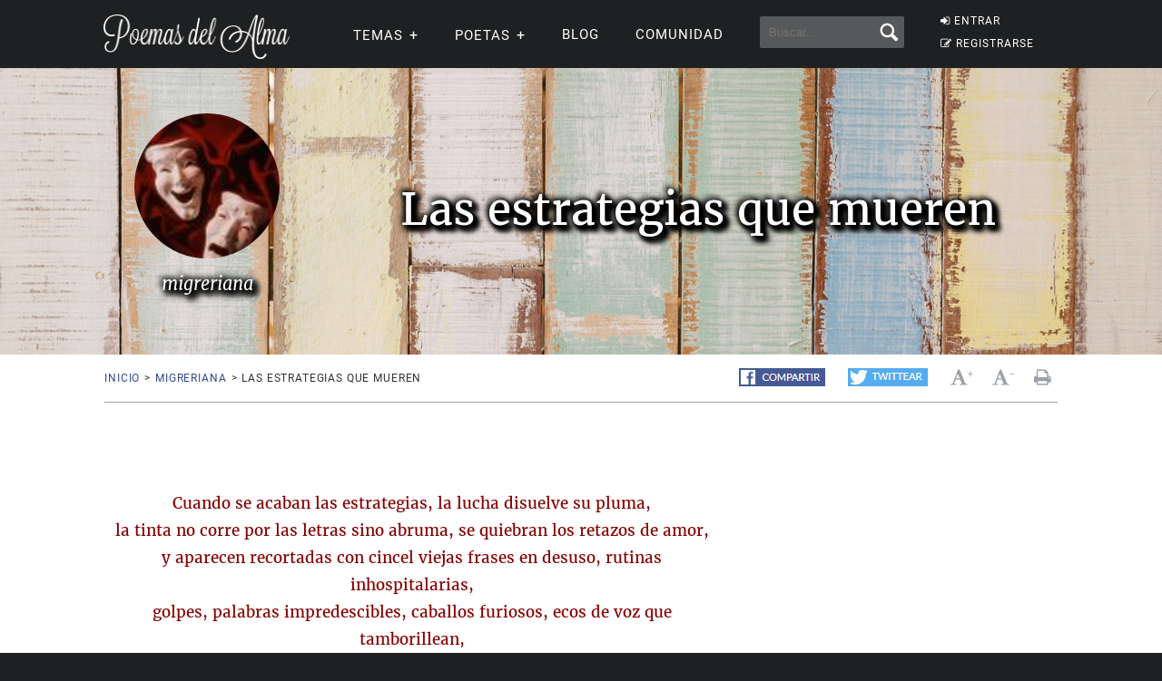

--- FILE ---
content_type: text/html; charset=UTF-8
request_url: https://www.poemas-del-alma.com/blog/mostrar-poema-704347
body_size: 10143
content:
<!DOCTYPE html><html xmlns="https://www.w3.org/1999/xhtml" lang="es"><head profile="https://gmpg.org/xfn/11">
	<title>Poema Las estrategias que mueren, en Poemas del Alma</title>
      
    <meta charset="utf-8"/>   
        
        <link rel="preconnect dns-prefetch" href="https://www.googletagmanager.com" />
    <link rel="preconnect dns-prefetch" href="https://securepubads.g.doubleclick.net" />
    <link rel="preconnect dns-prefetch" href="https://c.amazon-adsystem.com" />
    
    	
    <link rel="preload" href="//www.poemas-del-alma.com/blog/wp-content/themes/poemas/assets/frontend/font/Roboto-Regular.woff" as="font" type="font/woff" crossorigin="anonymous">
<link rel="preload" href="//www.poemas-del-alma.com/blog/wp-content/themes/poemas/assets/frontend/font/Merriweather-Regular.woff" as="font" type="font/woff" crossorigin="anonymous">
<link rel="preload" href="//www.poemas-del-alma.com/blog/wp-content/themes/poemas/assets/frontend/font/Merriweather-Bold.woff" as="font" type="font/woff" crossorigin="anonymous">
<link rel="preload" href="//www.poemas-del-alma.com/blog/wp-content/themes/poemas/assets/frontend/font/Merriweather-Italic.woff" as="font" type="font/woff" crossorigin="anonymous">
<link rel="preload" href="//www.poemas-del-alma.com/blog/wp-content/themes/poemas/assets/frontend/font/fontello.woff?31867732" as="font" type="font/woff" crossorigin="anonymous">


        <link rel="stylesheet" media="all" href="//www.poemas-del-alma.com/blog/wp-content/themes/poemas/assets/frontend/css/screen20.css" />
   
   <meta property="og:image" content="https://www.poemas-del-alma.com/blog/wp-content/themes/poemas/images/iconos/default-avatar.jpeg" />
    

	<link rel="alternate" type="application/rss+xml" title="RSS 2.0" href="//www.poemas-del-alma.com/blog/feed" />
	<link rel="alternate" type="text/xml" title="RSS .92" href="//www.poemas-del-alma.com/blog/feed" />
	<link rel="alternate" type="application/atom+xml" title="Atom 0.3" href="//www.poemas-del-alma.com/blog/feed" />

	<link type="image/x-icon" href="//www.poemas-del-alma.com/favicon.ico" rel="shortcut icon" />
        
	<link rel="pingback" href="https://www.poemas-del-alma.com/blog/xmlrpc.php" />
    

<meta property="fb:admins" content="804467439" />






<meta name="viewport" content="width=device-width, initial-scale=1.0">



<meta property="og:image" content="//www.poemas-del-alma.com/blog/wp-content/themes/poemas/images/logo-login.png" />
<style>
.timeline-event-label {font-size:11pt;line-height:25px}
</style>


    
    <script defer type="text/javascript" src="https://www.poemas-del-alma.com/jquery-3.6.1.min.js"></script><script async src="https://securepubads.g.doubleclick.net/tag/js/gpt.js"></script>
<script type="text/javascript" src="https://www.poemas-del-alma.com/header-js-3.js"></script>


<!-- Google tag (gtag.js) -->
<script async src="https://www.googletagmanager.com/gtag/js?id=G-D7G5LNZX2L"></script>
<script>
  window.dataLayer = window.dataLayer || [];
  function gtag(){dataLayer.push(arguments);}
  gtag('js', new Date());

  gtag('config', 'G-D7G5LNZX2L', {
  'user_properties': {
    'logged_in_status': 'not_logged_in'
  }
});

</script>




<style id='global-styles-inline-css' type='text/css'>
:root{--wp--preset--aspect-ratio--square: 1;--wp--preset--aspect-ratio--4-3: 4/3;--wp--preset--aspect-ratio--3-4: 3/4;--wp--preset--aspect-ratio--3-2: 3/2;--wp--preset--aspect-ratio--2-3: 2/3;--wp--preset--aspect-ratio--16-9: 16/9;--wp--preset--aspect-ratio--9-16: 9/16;--wp--preset--color--black: #000000;--wp--preset--color--cyan-bluish-gray: #abb8c3;--wp--preset--color--white: #ffffff;--wp--preset--color--pale-pink: #f78da7;--wp--preset--color--vivid-red: #cf2e2e;--wp--preset--color--luminous-vivid-orange: #ff6900;--wp--preset--color--luminous-vivid-amber: #fcb900;--wp--preset--color--light-green-cyan: #7bdcb5;--wp--preset--color--vivid-green-cyan: #00d084;--wp--preset--color--pale-cyan-blue: #8ed1fc;--wp--preset--color--vivid-cyan-blue: #0693e3;--wp--preset--color--vivid-purple: #9b51e0;--wp--preset--gradient--vivid-cyan-blue-to-vivid-purple: linear-gradient(135deg,rgb(6,147,227) 0%,rgb(155,81,224) 100%);--wp--preset--gradient--light-green-cyan-to-vivid-green-cyan: linear-gradient(135deg,rgb(122,220,180) 0%,rgb(0,208,130) 100%);--wp--preset--gradient--luminous-vivid-amber-to-luminous-vivid-orange: linear-gradient(135deg,rgb(252,185,0) 0%,rgb(255,105,0) 100%);--wp--preset--gradient--luminous-vivid-orange-to-vivid-red: linear-gradient(135deg,rgb(255,105,0) 0%,rgb(207,46,46) 100%);--wp--preset--gradient--very-light-gray-to-cyan-bluish-gray: linear-gradient(135deg,rgb(238,238,238) 0%,rgb(169,184,195) 100%);--wp--preset--gradient--cool-to-warm-spectrum: linear-gradient(135deg,rgb(74,234,220) 0%,rgb(151,120,209) 20%,rgb(207,42,186) 40%,rgb(238,44,130) 60%,rgb(251,105,98) 80%,rgb(254,248,76) 100%);--wp--preset--gradient--blush-light-purple: linear-gradient(135deg,rgb(255,206,236) 0%,rgb(152,150,240) 100%);--wp--preset--gradient--blush-bordeaux: linear-gradient(135deg,rgb(254,205,165) 0%,rgb(254,45,45) 50%,rgb(107,0,62) 100%);--wp--preset--gradient--luminous-dusk: linear-gradient(135deg,rgb(255,203,112) 0%,rgb(199,81,192) 50%,rgb(65,88,208) 100%);--wp--preset--gradient--pale-ocean: linear-gradient(135deg,rgb(255,245,203) 0%,rgb(182,227,212) 50%,rgb(51,167,181) 100%);--wp--preset--gradient--electric-grass: linear-gradient(135deg,rgb(202,248,128) 0%,rgb(113,206,126) 100%);--wp--preset--gradient--midnight: linear-gradient(135deg,rgb(2,3,129) 0%,rgb(40,116,252) 100%);--wp--preset--font-size--small: 13px;--wp--preset--font-size--medium: 20px;--wp--preset--font-size--large: 36px;--wp--preset--font-size--x-large: 42px;--wp--preset--spacing--20: 0.44rem;--wp--preset--spacing--30: 0.67rem;--wp--preset--spacing--40: 1rem;--wp--preset--spacing--50: 1.5rem;--wp--preset--spacing--60: 2.25rem;--wp--preset--spacing--70: 3.38rem;--wp--preset--spacing--80: 5.06rem;--wp--preset--shadow--natural: 6px 6px 9px rgba(0, 0, 0, 0.2);--wp--preset--shadow--deep: 12px 12px 50px rgba(0, 0, 0, 0.4);--wp--preset--shadow--sharp: 6px 6px 0px rgba(0, 0, 0, 0.2);--wp--preset--shadow--outlined: 6px 6px 0px -3px rgb(255, 255, 255), 6px 6px rgb(0, 0, 0);--wp--preset--shadow--crisp: 6px 6px 0px rgb(0, 0, 0);}:where(.is-layout-flex){gap: 0.5em;}:where(.is-layout-grid){gap: 0.5em;}body .is-layout-flex{display: flex;}.is-layout-flex{flex-wrap: wrap;align-items: center;}.is-layout-flex > :is(*, div){margin: 0;}body .is-layout-grid{display: grid;}.is-layout-grid > :is(*, div){margin: 0;}:where(.wp-block-columns.is-layout-flex){gap: 2em;}:where(.wp-block-columns.is-layout-grid){gap: 2em;}:where(.wp-block-post-template.is-layout-flex){gap: 1.25em;}:where(.wp-block-post-template.is-layout-grid){gap: 1.25em;}.has-black-color{color: var(--wp--preset--color--black) !important;}.has-cyan-bluish-gray-color{color: var(--wp--preset--color--cyan-bluish-gray) !important;}.has-white-color{color: var(--wp--preset--color--white) !important;}.has-pale-pink-color{color: var(--wp--preset--color--pale-pink) !important;}.has-vivid-red-color{color: var(--wp--preset--color--vivid-red) !important;}.has-luminous-vivid-orange-color{color: var(--wp--preset--color--luminous-vivid-orange) !important;}.has-luminous-vivid-amber-color{color: var(--wp--preset--color--luminous-vivid-amber) !important;}.has-light-green-cyan-color{color: var(--wp--preset--color--light-green-cyan) !important;}.has-vivid-green-cyan-color{color: var(--wp--preset--color--vivid-green-cyan) !important;}.has-pale-cyan-blue-color{color: var(--wp--preset--color--pale-cyan-blue) !important;}.has-vivid-cyan-blue-color{color: var(--wp--preset--color--vivid-cyan-blue) !important;}.has-vivid-purple-color{color: var(--wp--preset--color--vivid-purple) !important;}.has-black-background-color{background-color: var(--wp--preset--color--black) !important;}.has-cyan-bluish-gray-background-color{background-color: var(--wp--preset--color--cyan-bluish-gray) !important;}.has-white-background-color{background-color: var(--wp--preset--color--white) !important;}.has-pale-pink-background-color{background-color: var(--wp--preset--color--pale-pink) !important;}.has-vivid-red-background-color{background-color: var(--wp--preset--color--vivid-red) !important;}.has-luminous-vivid-orange-background-color{background-color: var(--wp--preset--color--luminous-vivid-orange) !important;}.has-luminous-vivid-amber-background-color{background-color: var(--wp--preset--color--luminous-vivid-amber) !important;}.has-light-green-cyan-background-color{background-color: var(--wp--preset--color--light-green-cyan) !important;}.has-vivid-green-cyan-background-color{background-color: var(--wp--preset--color--vivid-green-cyan) !important;}.has-pale-cyan-blue-background-color{background-color: var(--wp--preset--color--pale-cyan-blue) !important;}.has-vivid-cyan-blue-background-color{background-color: var(--wp--preset--color--vivid-cyan-blue) !important;}.has-vivid-purple-background-color{background-color: var(--wp--preset--color--vivid-purple) !important;}.has-black-border-color{border-color: var(--wp--preset--color--black) !important;}.has-cyan-bluish-gray-border-color{border-color: var(--wp--preset--color--cyan-bluish-gray) !important;}.has-white-border-color{border-color: var(--wp--preset--color--white) !important;}.has-pale-pink-border-color{border-color: var(--wp--preset--color--pale-pink) !important;}.has-vivid-red-border-color{border-color: var(--wp--preset--color--vivid-red) !important;}.has-luminous-vivid-orange-border-color{border-color: var(--wp--preset--color--luminous-vivid-orange) !important;}.has-luminous-vivid-amber-border-color{border-color: var(--wp--preset--color--luminous-vivid-amber) !important;}.has-light-green-cyan-border-color{border-color: var(--wp--preset--color--light-green-cyan) !important;}.has-vivid-green-cyan-border-color{border-color: var(--wp--preset--color--vivid-green-cyan) !important;}.has-pale-cyan-blue-border-color{border-color: var(--wp--preset--color--pale-cyan-blue) !important;}.has-vivid-cyan-blue-border-color{border-color: var(--wp--preset--color--vivid-cyan-blue) !important;}.has-vivid-purple-border-color{border-color: var(--wp--preset--color--vivid-purple) !important;}.has-vivid-cyan-blue-to-vivid-purple-gradient-background{background: var(--wp--preset--gradient--vivid-cyan-blue-to-vivid-purple) !important;}.has-light-green-cyan-to-vivid-green-cyan-gradient-background{background: var(--wp--preset--gradient--light-green-cyan-to-vivid-green-cyan) !important;}.has-luminous-vivid-amber-to-luminous-vivid-orange-gradient-background{background: var(--wp--preset--gradient--luminous-vivid-amber-to-luminous-vivid-orange) !important;}.has-luminous-vivid-orange-to-vivid-red-gradient-background{background: var(--wp--preset--gradient--luminous-vivid-orange-to-vivid-red) !important;}.has-very-light-gray-to-cyan-bluish-gray-gradient-background{background: var(--wp--preset--gradient--very-light-gray-to-cyan-bluish-gray) !important;}.has-cool-to-warm-spectrum-gradient-background{background: var(--wp--preset--gradient--cool-to-warm-spectrum) !important;}.has-blush-light-purple-gradient-background{background: var(--wp--preset--gradient--blush-light-purple) !important;}.has-blush-bordeaux-gradient-background{background: var(--wp--preset--gradient--blush-bordeaux) !important;}.has-luminous-dusk-gradient-background{background: var(--wp--preset--gradient--luminous-dusk) !important;}.has-pale-ocean-gradient-background{background: var(--wp--preset--gradient--pale-ocean) !important;}.has-electric-grass-gradient-background{background: var(--wp--preset--gradient--electric-grass) !important;}.has-midnight-gradient-background{background: var(--wp--preset--gradient--midnight) !important;}.has-small-font-size{font-size: var(--wp--preset--font-size--small) !important;}.has-medium-font-size{font-size: var(--wp--preset--font-size--medium) !important;}.has-large-font-size{font-size: var(--wp--preset--font-size--large) !important;}.has-x-large-font-size{font-size: var(--wp--preset--font-size--x-large) !important;}
/*# sourceURL=global-styles-inline-css */
</style>
</head>

<body>


<header id="header" class="header">
        <div class="menuwif">
            <!-- Logo -->
            
                        <a href="https://www.poemas-del-alma.com/" class="logo"><img src="https://www.poemas-del-alma.com/blog/wp-content/themes/poemas/images/logo-retina.png" width="205px" height="49px" alt="Poemas del Alma" /></a>
            
            
    
            <!-- Hamburger icon -->
            <input class="side-menu" type="checkbox" id="side-menu"/>
            <label class="hamb" for="side-menu"><span class="hamb-line"></span></label>
    <div id="form-mobile-buscar">
    <input class="search-movil" type="checkbox" id="search-movil"/>
    <label class="buscar-mobile" for="search-movil" onclick="uncheck('all');"><img src="https://www.poemas-del-alma.com/blog/wp-content/themes/poemas/images/lupa-white.png" alt="Buscar" class="lupa-buscar" /></label>
    
                    <form id="form-mob" action="https://www.poemas-del-alma.com/blog/buscador">
                      
                        <input type="hidden" name="cx" value="partner-pub-2880401147580167:8t6zjj8oz7q" />
                        <input type="hidden" name="cof" value="FORID:10" />
                        <input type="hidden" name="ie" value="ISO-8859-1" />
                        <input type="text" name="q" class="input-search" placeholder="Buscar..." />
                        <input type="submit" class="input-submit" />
                			
						</form>
                    </div>
    
    
            <!-- Menu -->
            <nav class="nav">
                <ul class="menu">
                    
                                        <div id="order-perfil-guest" class="order-menu guesttopbottom">
                        <li class="guest-loginregister"><a href="https://www.poemas-del-alma.com/blog/wp-login.php"><i class="icon-login">&nbsp;</i>ENTRAR</a></li>
    					<li class="guest-loginregister"><a href="https://www.poemas-del-alma.com/blog/wp-login.php?action=register"><i class="icon-edit">&nbsp;</i>REGISTRARSE</a></li>
                    </div>
                                        
                    
                                        <div class="order-menu">
                    <input class="nav-has-submenu-us" type="checkbox" id="nav-has-submenu-us"/>
                    <label class="submenu-us-label" for="nav-has-submenu-us" onclick="uncheck('nav-has-submenu-us');">
                    <li>TEMAS<span class="signo-submenu-global" id="signo-submenu-us"></span></li>
                    </label>
                        <ul class="nav-submenu" id="nav-submenu-us">
                            <li><a href="//www.poemas-del-alma.com/amor.htm">Amor</a></li>
        					<li><a href="//www.poemas-del-alma.com/amistad.htm">Amistad</a></li>
        					<li><a href="//www.poemas-del-alma.com/familia.htm">Familia</a></li>
        					<li><a href="//www.poemas-del-alma.com/fechas-especiales.htm">Fechas especiales</a></li>
        					<li><a href="//www.poemas-del-alma.com/infantiles.htm">Infantiles</a></li>
        					<li><a href="//www.poemas-del-alma.com/perdon.htm">Perd&oacute;n</a></li>
        					<li><a href="//www.poemas-del-alma.com/religiosos.htm">Religiosos</a></li>
        					<li><a href="//www.poemas-del-alma.com/tristes.htm">Tristes</a></li>
                            
                            
                        </ul>
                    </div>
                    
                    
                    <div class="order-menu">
                    <input class="nav-has-submenu-poet" type="checkbox" id="nav-has-submenu-poet"/>
                    <label class="submenu-poet-label" for="nav-has-submenu-poet" onclick="uncheck('nav-has-submenu-poet');"><li>POETAS<span class="signo-submenu-global" id="signo-submenu-poet"></span></li></label>
                        <ul class="nav-submenu" id="nav-submenu-poet">
                            
      
      <li><a href="//www.poemas-del-alma.com/pablo-neruda.htm">Pablo Neruda</a></li>
								<li><a href="//www.poemas-del-alma.com/mario-benedetti.htm">Mario Benedetti</a></li>
								<li><a href="//www.poemas-del-alma.com/gabriela-mistral.htm">Gabriela Mistral</a></li>
								<li><a href="//www.poemas-del-alma.com/ruben-dario.htm">Rub&eacute;n Dar&iacute;o</a></li>
								<li><a href="//www.poemas-del-alma.com/amado-nervo.htm">Amado Nervo</a></li>
								<li><a href="//www.poemas-del-alma.com/jorge-luis-borges.htm">Jorge Luis Borges</a></li>
								<li><a href="//www.poemas-del-alma.com/sor-juana-ines-de-la-cruz.htm">Sor Juana</a></li>
								<li><a href="//www.poemas-del-alma.com/gustavo-adolfo-becquer.htm">Gustavo A. B&eacute;cquer</a></li>
								<li><a href="//www.poemas-del-alma.com/octavio-paz.htm">Octavio Paz</a></li>
								<li><a href="//www.poemas-del-alma.com/federico-garcia-lorca.htm">Federico Garc&iacute;a Lorca</a></li>
								<li><a href="//www.poemas-del-alma.com/alfonsina-storni.htm">Alfonsina Storni</a></li>
							
								<li><a href="//www.poemas-del-alma.com/jaime-sabines.htm">Jaime Sabines</a></li>
								<li><a href="//www.poemas-del-alma.com/antonio-machado.htm">Antonio Machado</a></li>
								<li><a href="//www.poemas-del-alma.com/jose-marti.htm">Jos&eacute; Mart&iacute;</a></li>
								<li><a href="//www.poemas-del-alma.com/francisco-de-quevedo.htm">Francisco de Quevedo</a></li>
								<li><a href="//www.poemas-del-alma.com/julia-de-burgos.htm">Julia de Burgos</a></li>
								<li><a href="//www.poemas-del-alma.com/garcilaso-de-la-vega.htm">Garcilaso de la Vega</a></li>
								<li><a href="//www.poemas-del-alma.com/miguel-de-unamuno.htm">Miguel de Unamuno</a></li>
								
                                
                                
								<li><a style="width:20px" href="//www.poemas-del-alma.com/a.html">A</a></li>
                                <li><a style="width:20px" href="//www.poemas-del-alma.com/b.html">B</a></li>
                                <li><a style="width:20px" href="//www.poemas-del-alma.com/c.html">C</a></li>
                                <li><a style="width:20px" href="//www.poemas-del-alma.com/d.html">D</a></li>
                                <li><a style="width:20px" href="//www.poemas-del-alma.com/e.html">E</a></li>
                                <li><a style="width:20px" href="//www.poemas-del-alma.com/f.html">F</a></li>
                                <li><a style="width:20px" href="//www.poemas-del-alma.com/g.html">G</a></li>
                                <li><a style="width:20px" href="//www.poemas-del-alma.com/h.html">H</a></li>
                                <li><a style="width:20px" href="//www.poemas-del-alma.com/i.html">I</a></li>
								<li><a style="width:20px" href="//www.poemas-del-alma.com/j.html">J</a></li>
                                <li><a style="width:20px" href="//www.poemas-del-alma.com/k.html">K</a></li>
                                <li><a style="width:20px" href="//www.poemas-del-alma.com/l.html">L</a></li>
                                <li><a style="width:20px" href="//www.poemas-del-alma.com/m.html">M</a></li>
                                <li><a style="width:20px" href="//www.poemas-del-alma.com/n.html">N</a></li>
                                <li><a style="width:20px" href="//www.poemas-del-alma.com/o.html">O</a></li>
                                <li><a style="width:20px" href="//www.poemas-del-alma.com/p.html">P</a></li>
                                <li><a style="width:20px" href="//www.poemas-del-alma.com/q.html">Q</a></li>
                                <li><a style="width:20px" href="//www.poemas-del-alma.com/r.html">R</a></li>
								<li><a style="width:20px" href="//www.poemas-del-alma.com/s.html">S</a></li>
                                <li><a style="width:20px" href="//www.poemas-del-alma.com/t.html">T</a></li>
                                <li><a style="width:20px" href="//www.poemas-del-alma.com/u.html">U</a></li>
                                <li><a style="width:20px" href="//www.poemas-del-alma.com/v.html">V</a></li>
                                <li><a style="width:20px" href="//www.poemas-del-alma.com/w.html">W</a></li>
                                <li><a style="width:20px" href="//www.poemas-del-alma.com/x.html">X</a></li>
                                <li><a style="width:20px" href="//www.poemas-del-alma.com/y.html">Y</a></li>
                                <li><a style="width:20px" href="//www.poemas-del-alma.com/z.html">Z</a></li>
							
       
                            
                            
                        </ul>
                        </div>
                    
                                        
                    <div class="order-menu">
                    <li><a href="//www.poemas-del-alma.com/blog/blog">Blog</a></li>
                    </div>
                    
                    <div class="order-menu">
                    <li><a href="//www.poemas-del-alma.com/blog/comunidad">Comunidad</a></li>
                    </div>
                    
                    
                    <div class="order-menu">
                    <li id="form-header-buscar">
                    <form action="//www.poemas-del-alma.com/blog/buscador">
                      
                        <input type="hidden" name="cx" value="partner-pub-2880401147580167:8t6zjj8oz7q" />
                        <input type="hidden" name="cof" value="FORID:10" />
                        <input type="hidden" name="ie" value="ISO-8859-1" />
                                                <input type="text" name="q" class="input-search" placeholder="Buscar..." />
                        <input type="submit" class="input-submit" />
                			
						</form>
                    </li>
                    
                    </div>
                        
                </ul>
            </nav>
        </div>
    </header>
    
    
 
            
            									

    


    
    
<div id="poema-content" class="page">

<style>
.grow {
  transition: padding 0.5s;
  -webkit-transition: padding 0.5s;
  overflow: hidden;
}
.grow:hover {
  padding-bottom: 150px !important;
  padding-top: 75px !important;
}

#editlink {
    opacity:0;   
    -webkit-transition:.5s;
    -moz-transition:.5s;
    -o-transition:.5s;
    -ms-transition:.5s;
    transition:.5s;
    float:right;
    background: #000;
    padding:10px;
    border: 1px solid #fff;
    font-size:13px;
}
#editlink a {
    color:#fff;
}
#header-post:hover #editlink {
    opacity:1;
}


.feed-poemas #header-post .container .post-autor div {height:90px;width:90px}
 .feed-poemas #header-post {padding:0;margin-bottom:20px}
 .feed-poemas #header-post .container {padding: 30px 0;border-top: 1px solid #cbc7c7;}
 .feed-poemas #header-post a {color: #000;}
 .feed-poemas #wrap {padding: 0 0 40px 0;}
.feed-poemas #header-post .container .post-autor .title-content {margin-bottom: 10px;}
.show-comments-feed.btn.btn-lg {margin-bottom: 40px;display:none}
.feed-poemas .show-comments-feed.btn.btn-lg {display:block}
.feed-poemas #nav-post {border: 0;}
.feed-poemas .comshidden {display: none;}

.icon-star-empty::before {
	content: '\e80f';
}

.fa-hearto::before, .fa-heart::before {
    margin-right: 8px;
}
  .fa-heart::before{content:"\2764";color:red !important}
  .fa-heart-o::before{content:"\2764";color:gray !important;}
  
  .fa-heart::before{content:"";display:inline-block;height:27px;width:27px;background-image: url('data:image/svg+xml;utf8,<svg xmlns="http://www.w3.org/2000/svg" viewBox="0 0 22 22"><path fill="red" d="M12 21.35l-1.45-1.32C5.4 15.36 2 12.28 2 8.5 2 5.42 4.42 3 7.5 3c1.74 0 3.41.81 4.5 2.09C13.09 3.81 14.76 3 16.5 3 19.58 3 22 5.42 22 8.5c0 3.78-3.4 6.86-8.55 11.54L12 21.35z"/></svg>');
  background-size: cover;fill:red;color:red}
  .fa-hearto::before{content:"";display:inline-block;height:27px;width:27px;background-image: url('data:image/svg+xml;utf8,<svg xmlns="http://www.w3.org/2000/svg" viewBox="0 0 22 22"><path fill="gray" d="M12 21.35l-1.45-1.32C5.4 15.36 2 12.28 2 8.5 2 5.42 4.42 3 7.5 3c1.74 0 3.41.81 4.5 2.09C13.09 3.81 14.76 3 16.5 3 19.58 3 22 5.42 22 8.5c0 3.78-3.4 6.86-8.55 11.54L12 21.35z"/></svg>');
  background-size: cover;fill:gray;color:gray}
  
  
  
  
  @media (min-width: 1024px) {
    
    #comments.comments-poem {
	display: flex;
	flex-wrap: wrap;
}

  #comments > .left {
	width: 100% !important;
    padding: 0 !important;
	order:2;
}

#comments > .right {

	float: left;
	width: 100% !important;
    order:1;
}

#comments > .right .card {
	width: 100% !important;
}

.list-comments li .list-comments-item .left {
	width: 16%;
}

.list-comments li .list-comments-item .right {
	width: 84%;
}

.item-fixed {
	position: unset !important;
}

}


  
 @media (min-width: 768px) {
  .feed-poemas .title-poem {font-size: 38px;}
  .feed-poemas #header-post {margin-bottom:0}
  .fa-hearto::before, .fa-heart::before {
    margin-right: 0px;
}
}
</style>

<div class="each-poema">
		<div id="header-post" class="grow" style="background-image: url(//www.poemas-del-alma.com/bg/poemas/abstract22.jpg);background-size: cover;color: white;text-shadow: 1px 1px 6px #000,2px 2px 6px #000,3px 3px 6px #000,4px 4px 6px #000,5px 5px 6px #000,6px 6px 6px #000,-3px -3px 6px #000;">

			<div class="container">
            <h1 class="title-poem">Las estrategias que mueren</h1>
				<div class="post-autor">
                
                
					                
                    <div style="background:url(//www.poemas-del-alma.com/blog/wp-content/uploads/2009/03/userphoto/migreriana.jpeg);background-size: cover;" alt="" /></div>
					<h2 class="title-content">migreriana</h2>
				</div>
				
                
                                
			</div>
		</div>
		<div class="container">
        
                
			<nav id="nav-post" class="clearfix">
				<ul class="breadcrumbs left">
					<li><a href="//www.poemas-del-alma.com/">Inicio</a><span>></span></li> 
					<li><a href="//www.poemas-del-alma.com/blog/usuario-3613">migreriana</a><span>></span></li>
					<li>Las estrategias que mueren</li>
 				</ul>
 				<div class="right clearfix">
	 				<ul class="share-buttons left">
                    
                        <li><a href="https://www.facebook.com/sharer/sharer.php?u=https://www.poemas-del-alma.com/blog/mostrar-poema-704347" target="_blank"><img src="//www.poemas-del-alma.com/blog/wp-content/themes/poemas/images/fb-compartir.png"></a></li>
	    				<li><a href="https://twitter.com/intent/tweet/?text=Las+estrategias+que+mueren&url=https://www.poemas-del-alma.com/blog/mostrar-poema-704347&via=Poemas_del_alma" target="_blank"><img src="//www.poemas-del-alma.com/blog/wp-content/themes/poemas/images/tw-twittear.png"></a></li>		 			</ul>
	 				<ul class="actions-post right">
	 					<li><a href="#"><i class="icon-font" id="incfont">&nbsp;</i><span>+</span></a></li>
	 					<li><a href="#"><i class="icon-font" id="decfont">&nbsp;</i><span>-</span></a></li>
	 					<li><a target="_blank" href="//www.poemas-del-alma.com/blog/imprimir-704347"><i class="icon-print">&nbsp;</i></a></li>
                        
                        	 				</ul>
	 			</div>
			</nav>
		</div>
        
        <div id="wrap">
			<div class="container">
				

<div class="anuncio"><!-- /22357687369/poemas_top -->
<div id='div-gpt-ad-1595426456480-0'>
<script>
    googletag.cmd.push(function() { googletag.display('div-gpt-ad-1595426456480-0'); });
  </script>
  </div></div>    <div id="content">
	<div class="block-content">
    
            <div align="center">        
                        
                        </div>						<div class="poem-entry" id="contentfont">
                        
                        <br /><div style="color:#800"  title="Estrofa escrita por migreriana"><p>Cuando se acaban las estrategias, la lucha disuelve su pluma,<br />la tinta no corre por las letras sino abruma, se quiebran los retazos de amor,<br />y aparecen recortadas con cincel viejas frases en desuso, rutinas inhospitalarias,<br />golpes, palabras impredescibles, caballos furiosos, ecos de voz que tamborillean,<br />talabran al alma que persistente aparenta seguir ,pero se cristaliza.<br />Las estrategias titilan, no te dejan ni una luz para fortalecer tu ego y el amor <br />que enfrìa al corazòn parece un acopio de monotonìa rala, ellas son medios y no fines,<br />las viles estrategias que dejan de ser un hilo conductor y padecen de còlera insensible.<br /> asì mueren por los agujeros que deja el encanto, entonces duelen los vaivenes en voz alta,<br />la brigada de reproches y asì saben de herencias y yacen en el rincòn que pudre el alma.<br /></p></div></p>
<br /><div style="color:#000"  title="Estrofa escrita por Texi"><p>            <br />Y si el ego es un león y la humildad una silla, mejor ser un domador, que un Tonetti de pacotilla <br />            *<br />¡Ay amor cuánto me dueles!<br />Me tienes descafeinado, he perdido los papeles ya no sé sí <br />ni andar sentaó <br />               <br />            *<br />Desde Polo hasta Ecuador, y hasta en la Conchinchina, la humanidad, siempre igual mucho hablar y poca chicha<br />              <br />              *<br />No hay resabios ni estrategias,<br />cuándo se trata de amor<br />Uno sigue al corazón, olvidando  la cabeza <br />                    *<br />Nosotros somos efímeros,  el tiempo es un invento. Somos ascuas que se apagan,  cuando se están descubriendo <br />                     *<br />La vida deja un sabor, que poco a poco olvidamos.Por creer que hay que llegar, cuando lo bueno es perderse <br /></p></div></p>
<br /><div style="color:#800"  title="Estrofa escrita por negrolindo"><p>Cuantas veces herido y sin estrategia,<br />se paralizan las manos y las letras<br />se disuelven entre las cartas que mi mente exime, en un agujero negro<br />su triste vacío.<br />La música me transporta hasta lugares<br />donde no llegnaban antes a mi memoria,<br />cada nota una lágrima.<br />Desde los cielos, lo roto no existe<br />la cicatriz, es un caminito de agua<br />con ese dulce sonido de tu voz,<br />que llevo en mi alma, tratando de que lleguen hacia vos, pequeños retazos de mí, aunque a veces<br />es insoslayable la necesidad del silencio porque tus pausas quedan inmersas en mi sangre.<br /></p></div></p>

      
<div class="likebox">
  
  <button data-authorId="3613" data-metaId="704347" data-tipo="1" href="javascript:void();" class="heart fa fa-hearto"> <span class="liketext">ME GUSTA</span> <span class="numlikes" id="numlikes">1</span> </button><style>
    
    .favorite-toggle{  color: #1f2021;}
    .likebox{display:flow-root;}
    .icon-star::before {color: #ffa371;}
    
    .heart{margin-bottom:25px}
    
    .feed-poemas #nav-post {display: none;}
    
    @media (min-width: 768px){
        .likebox{display:flex;  justify-content: space-evenly;}
        .heart{margin-bottom:0}
        .feed-poemas #nav-post {display: block;}
    }
    </style><button style="font-size: 30px;padding: 0px 16px 2px 8px;height: 47px;" href="javascript:void();"><span class="liketext"><a class="favorite-toggle" rel="nofollow" href="#" data-url="y704347"><i class="icon-star-empty" style="font-size:30px;color:gray;">&nbsp;</i> FAVORITO</a></span></button><div id="likeboxerror"></div>
</div>

<script type="text/javascript">
document.addEventListener('DOMContentLoaded', function() {
    var hearts = document.querySelectorAll('.heart.fa');
    hearts.forEach(function(heart) {
        heart.addEventListener('click', function() {
            document.getElementById("likeboxerror").innerHTML = "<br /><br /><strong><a href=\"//www.poemas-del-alma.com/blog/wp-login.php?action=register&redirect_to=https%3A%2F%2Fwww.poemas-del-alma.com%3A443%2Fblog%2Fmostrar-poema-704347\">Registrate para darle Me gusta a este poema</a>, o si ya estás registrad@, <a href=\"//www.poemas-del-alma.com/blog/wp-login.php?redirect_to=https%3A%2F%2Fwww.poemas-del-alma.com%3A443%2Fblog%2Fmostrar-poema-704347\">logueate aquí</a>.</strong>";
        });
    });
});
</script>


						</div>
						<!--/poem-entry-->
                        

                        
					</div>
					<!--/block-content--> 
                    
                                        
                    <div class="card clearfix datospoema">
												<ul class="list-border">
                        
                        
                        
                        <li><strong>
                        Autores:    
    </strong> 
	<a href="//www.poemas-del-alma.com/blog/usuario-3613">migreriana</a> (Seudónimo), <a href="//www.poemas-del-alma.com/blog/usuario-166743">Teremar</a>, <a href="//www.poemas-del-alma.com/blog/usuario-33229">valentino</a></li><li><strong>Se ve: </strong>Todos los versos</li><li><strong>
Finalizado: </strong>
12 de agosto de 2023 a las 21:30</li>

<li><strong>Límite: 6 estrofas</strong></li><li><strong>Invitados: </strong>Amigos (pueden participar los usuarios en su lista de amigos)</li><li><strong>Categoría:</strong> Sin clasificar</li>
<li><strong>Lecturas:</strong> 
20</li>
<li><span class="usu-favs"></span></li>                    
                        
						</ul>
					</div>
					<!--/box-card-->

                      
                    
                    
                    </div>
				<!--/content-->


<div class="pre_sticky">
<!-- /22357687369/poemas_pre_sticky -->
<div id='div-gpt-ad-1654732384803-2' style='margin-bottom:20px'>
<script>
    googletag.cmd.push(function() { googletag.display('div-gpt-ad-1654732384803-2'); });
  </script>
  </div>
</div>

				<div id="sidebar" class="sidebar anuncio-poeta-inner">
					
                <!-- /22357687369/poemas_sticky -->
<div id='div-gpt-ad-1654732384803-0'>
<script>
    googletag.cmd.push(function() { googletag.display('div-gpt-ad-1654732384803-0'); });
  </script>
  </div>


				</div>
				<!--/sidebar-->
					                    
                    
			

    
    

   

</div><div style="clear:both"></div>
       
        </div>
        
        </div>
		<!--/wrap-->
<div id="scrollRecomendacion"> 

    <div class="recomendacion">
        <div class="recomendacion-content">
            <span class="recomendacion-titulo">Llevate gratis una Antolog&iacute;a Po&eacute;tica &darr;</span>
            <div class="recomendacion-posts">
            
            <form action="https://boletin.poemas-del-alma.com/def-sendy/subscribe" method="POST" accept-charset="utf-8">
        <img src="https://www.poemas-del-alma.com/170067563021.png" loading="lazy" class="ebook-overlay" />
        <br class="nomobile" />
        
        <span class="lista-tics-newsletter"><strong>&#10004;</strong> Recibe el ebook en segundos</span>
        <span class="lista-tics-newsletter"><strong>&#10004;</strong> 50 poemas de 50 poetas distintos</span>
       
    	    
    	<input type="email" placeholder="Email" name="email" id="email" required /><br/>
        <p style="display:inline-block;width:auto;margin: 10px 0 10px 0 !important;" class="g-recaptcha" data-sitekey="6Lc4FbwpAAAAAESGoMT043UeBmElITyTWxP8qhnS"></p>
    		
    	<div style="display:none;">
	<label for="hp">HP</label><br/>
	<input type="text" name="hp" id="hp"/>
	</div>
    	<input type="hidden" name="list" value="yO5lRbLAIMzXP2ToZ763r9mw"/>
    	<input type="hidden" name="subform" value="yes"/>
    	<input class="btn btn-blue btn-lg left" style="margin-top: 5px;" type="submit" name="submit" id="submit" value="Recibir el libro" />
    </form>
            
            </div>
        </div>
        <button id="closeScrollRecomendacion" class="close-btn">Cerrar</button>
    </div>
</div>
                
                <div id="abrelayer"></div>
                
                
                <script defer src="https://www.poemas-del-alma.com/overlay-js.js"></script>
    <div class="container">
	<div id="comments" class="comments-poem clearfix">
    <div class="left">
        <ul class="list-comments">
        </ul>
        </div><br /><br /><span class="linejait">Para poder comentar y calificar este poema, debes estar registrad@. <a href="//www.poemas-del-alma.com/blog/wp-login.php?action=register&redirect_to=https%3A%2F%2Fwww.poemas-del-alma.com%3A443%2Fblog%2Fmostrar-poema-704347">Regístrate aquí</a> o si ya estás registrad@, <a href="//www.poemas-del-alma.com/blog/wp-login.php?redirect_to=https%3A%2F%2Fwww.poemas-del-alma.com%3A443%2Fblog%2Fmostrar-poema-704347">logueate aquí</a>.</span>    
    
    </div>
			<!--/right-->
    
            
            
            
            	</div>

	</div>
	<!--/comments-->

</div>

        
	<div id="bottom">
		<div class="container">

			<div class="col-6 col-8-tablet">
				<div class="card card-dark">
					                    
                    <span class="titulo-columna">Usuarios</span>
                    <ul>                        <li><a href="//www.poemas-del-alma.com/blog/wp-login.php"><i class="icon-login">&nbsp;</i>ENTRAR</a></li>
						<li><a href="//www.poemas-del-alma.com/blog/wp-login.php?action=register"><i class="icon-edit">&nbsp;</i>REGISTRARSE</a></li>
                        </ul>				</div>
				<!--/card-->
			</div>
			<!--/col-6-->

			<div class="col-8-tablet">	

				<div class="col-3 col-4-tablet col-4-tablet">
					<div class="card card-dark">
                        <span class="titulo-columna">Especiales</span>
						<ul>
							                            <li><a href="//www.poemas-del-alma.com/metrica.php">Analizar m&eacute;trica</a></li>
                			<li><a href="//www.poemas-del-alma.com/silabas.php">Separar en s&iacute;labas</a></li>
                			<li><a href="//www.poemas-del-alma.com/blog/resumenes-de-libros">Res&uacute;menes de libros</a></li>
                			<li><a href="//www.poemas-del-alma.com/blog/taller-literario">Taller Literario</a></li>
                			<li><a href="//www.poemas-del-alma.com/blog/biografias-de-escritores">Biograf&iacute;as de Escritores</a></li>
						</ul>
					</div>
					<!--/card-->
				</div>
				<!--/col-3-->

				<div class="col-3 col-4-tablet col-4-tablet-omega">
					<div class="card card-dark">
                        <span class="titulo-columna">Archivos</span>
						<ul>
                            <li><a href="//www.poemas-del-alma.com/blog/archivos-anio-2025">2025</a> - <a href="//www.poemas-del-alma.com/blog/archivos-anio-2024">2024</a></li>
                            <li><a href="//www.poemas-del-alma.com/blog/archivos-anio-2023">2023</a> - <a href="//www.poemas-del-alma.com/blog/archivos-anio-2022">2022</a> - <a href="//www.poemas-del-alma.com/blog/archivos-anio-2021">2021</a> - <a href="//www.poemas-del-alma.com/blog/archivos-anio-2020">2020</a> - <a href="//www.poemas-del-alma.com/blog/archivos-anio-2019">2019</a> - <a href="//www.poemas-del-alma.com/blog/archivos-anio-2018">2018</a></li>
							<li><a href="//www.poemas-del-alma.com/blog/archivos-anio-2017">2017</a> - <a href="//www.poemas-del-alma.com/blog/archivos-anio-2016">2016</a> - <a href="//www.poemas-del-alma.com/blog/archivos-anio-2015">2015</a> - <a href="//www.poemas-del-alma.com/blog/archivos-anio-2014">2014</a> - <a href="//www.poemas-del-alma.com/blog/archivos-anio-2013">2013</a> - <a href="//www.poemas-del-alma.com/blog/archivos-anio-2012">2012</a></li>
							<li><a href="//www.poemas-del-alma.com/blog/archivos-anio-2011">2011</a> - <a href="//www.poemas-del-alma.com/blog/archivos-anio-2010">2010</a> - <a href="//www.poemas-del-alma.com/blog/archivos-anio-2009">2009</a> - <a href="//www.poemas-del-alma.com/blog/archivos-anio-2008">2008</a> - <a href="//www.poemas-del-alma.com/blog/archivos-anio-2007">2007</a> - <a href="//www.poemas-del-alma.com/blog/archivos-anio-2006">2006</a></li>
						</ul>
					</div>
					<!--/card-->
                    <a href="https://www.youtube.com/poemas" class="btn btn-pint" style="background-color:#cd2020"><span style="vertical-align: text-top;">Seguinos en YouTube</span><img loading="lazy" style="margin-left:17px" src="//www.poemas-del-alma.com/blog/wp-content/themes/poemas/images/iconos/youtube.png" alt="YouTube" /></a>
					<a href="https://www.facebook.com/PoemasdelAlma" class="btn btn-fb"><span>Seguinos en Facebook</span><i class="icon-facebook">&nbsp;</i></a>
					<a href="https://twitter.com/Poemas_del_alma/" class="btn btn-tw"><span>Seguinos en Twitter</span><i class="icon-twitter">&nbsp;</i></a>
					<a href="https://www.pinterest.com/poemasdelalma/" class="btn btn-pint"><span>Seguinos en Pinterest</span><i class="icon-pinterest">&nbsp;</i></a>
				</div>
				<!--/col-3-->

			</div>
			<!--/col-8-tablet-->

		</div>
		<!--/container-->

	</div>
	<!--/bottom-->
    
	<div id="site-footer">
		<div class="container">
			<ul class="left">
                				<li><a href="//www.poemas-del-alma.com/sitemap.php">Sitemap</a></li>
				<li><a href="//www.poemas-del-alma.com/blog/sitemap-2">Sitemap 2</a></li>
				<li><a href="//www.poemas-del-alma.com/blog/sitemap-3">Sitemap 3</a></li>
				<li><a href="//www.poemas-del-alma.com/blog/politica-de-privacidad" rel="nofollow">Privacidad</a></li>
                <li><a href="//www.poemas-del-alma.com/blog/terminos-de-servicio" rel="nofollow">TOS</a></li>
				<li><a href="//www.poemas-del-alma.com/blog/contacto" rel="nofollow">Contacto</a></li>
				<li><a href="//www.poemas-del-alma.com/blog/contacto" rel="nofollow">Publicidad</a></li>
                			</ul>
			<a href="//www.poemas-del-alma.com/" class="right logo-footer">				
				                     <img src="//www.poemas-del-alma.com/logo-icon-white-96.png" loading="lazy" width="48px" height="48px" style="position: relative;top: -2px;margin-right: 10px;" alt="Poemas del Alma" />
                     <img src="//www.poemas-del-alma.com/blog/wp-content/themes/poemas/images/logo-home.png" loading="lazy" width="205px" height="49px" alt="Poemas del Alma" />
			</a>
		</div>
		<!--/container-->
        
	</div>
	<!--/site-footer-->

	<a href="#" id="go-top" class="hide"><i class="icon-right-open" aria-label="Subir">&nbsp;</i></a>

    
    <!--Scripts-->

    
    
    <script type="text/javascript" src="https://www.poemas-del-alma.com/lazy-youtube-embed-2.js" defer></script>      
    <script type="text/javascript" src="https://www.poemas-del-alma.com/app-new-scroll-7.js" defer></script><script type="speculationrules">
{"prefetch":[{"source":"document","where":{"and":[{"href_matches":"/blog/*"},{"not":{"href_matches":["/blog/wp-*.php","/blog/wp-admin/*","/blog/wp-content/uploads/*","/blog/wp-content/*","/blog/wp-content/plugins/*","/blog/wp-content/themes/poemas/*","/blog/*\\?(.+)"]}},{"not":{"selector_matches":"a[rel~=\"nofollow\"]"}},{"not":{"selector_matches":".no-prefetch, .no-prefetch a"}}]},"eagerness":"conservative"}]}
</script>


<script defer src="https://static.cloudflareinsights.com/beacon.min.js/vcd15cbe7772f49c399c6a5babf22c1241717689176015" integrity="sha512-ZpsOmlRQV6y907TI0dKBHq9Md29nnaEIPlkf84rnaERnq6zvWvPUqr2ft8M1aS28oN72PdrCzSjY4U6VaAw1EQ==" data-cf-beacon='{"version":"2024.11.0","token":"39f4d3f030984b1491ce801535a6d385","r":1,"server_timing":{"name":{"cfCacheStatus":true,"cfEdge":true,"cfExtPri":true,"cfL4":true,"cfOrigin":true,"cfSpeedBrain":true},"location_startswith":null}}' crossorigin="anonymous"></script>
</body>
</html>

--- FILE ---
content_type: text/html; charset=utf-8
request_url: https://www.google.com/recaptcha/api2/aframe
body_size: 266
content:
<!DOCTYPE HTML><html><head><meta http-equiv="content-type" content="text/html; charset=UTF-8"></head><body><script nonce="k51-qLd3b54br0oB8kHMpQ">/** Anti-fraud and anti-abuse applications only. See google.com/recaptcha */ try{var clients={'sodar':'https://pagead2.googlesyndication.com/pagead/sodar?'};window.addEventListener("message",function(a){try{if(a.source===window.parent){var b=JSON.parse(a.data);var c=clients[b['id']];if(c){var d=document.createElement('img');d.src=c+b['params']+'&rc='+(localStorage.getItem("rc::a")?sessionStorage.getItem("rc::b"):"");window.document.body.appendChild(d);sessionStorage.setItem("rc::e",parseInt(sessionStorage.getItem("rc::e")||0)+1);localStorage.setItem("rc::h",'1768910299829');}}}catch(b){}});window.parent.postMessage("_grecaptcha_ready", "*");}catch(b){}</script></body></html>

--- FILE ---
content_type: application/javascript; charset=utf-8
request_url: https://fundingchoicesmessages.google.com/f/AGSKWxUEly5qwYQbPkD8QrPws1GE1Mji7BgKy-99iHTdOEFQgobQ865vCb0WD7jutKmLor9q-LeyLrkFFH1kaQN625tjdS_vqd_Tkfs1RMNkTNgAaaJ6DvJ9mgcRkLSfaGsSAqz_pd2XIHjRnArAE09bCSVC_8fSIYKhr03ZdZughz8dHeWt-YNheUr_Au3V/__sponsor_logic./ads/pop..ie/ads//videojs.sda./tikilink?
body_size: -1292
content:
window['61130893-5f38-4c8e-b02a-fbd7c7eaad21'] = true;